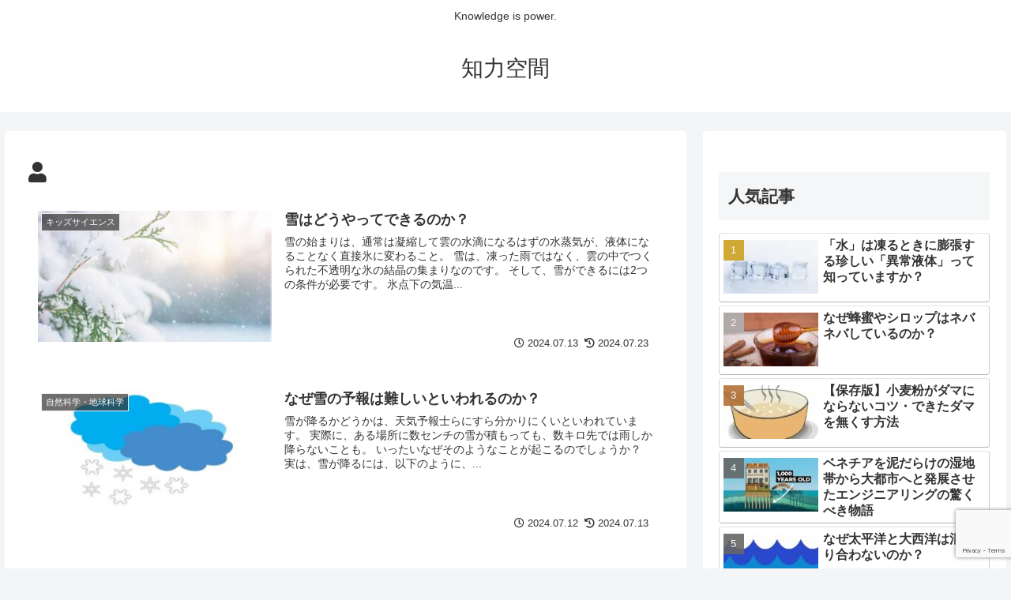

--- FILE ---
content_type: text/html; charset=utf-8
request_url: https://www.google.com/recaptcha/api2/anchor?ar=1&k=6LegZJsdAAAAAAYyx0SqDGETMaS-qLgoE5TpMPRm&co=aHR0cHM6Ly9jdWNhbnNob3phaS5jb206NDQz&hl=en&v=N67nZn4AqZkNcbeMu4prBgzg&size=invisible&anchor-ms=20000&execute-ms=30000&cb=izwuti5jh980
body_size: 48459
content:
<!DOCTYPE HTML><html dir="ltr" lang="en"><head><meta http-equiv="Content-Type" content="text/html; charset=UTF-8">
<meta http-equiv="X-UA-Compatible" content="IE=edge">
<title>reCAPTCHA</title>
<style type="text/css">
/* cyrillic-ext */
@font-face {
  font-family: 'Roboto';
  font-style: normal;
  font-weight: 400;
  font-stretch: 100%;
  src: url(//fonts.gstatic.com/s/roboto/v48/KFO7CnqEu92Fr1ME7kSn66aGLdTylUAMa3GUBHMdazTgWw.woff2) format('woff2');
  unicode-range: U+0460-052F, U+1C80-1C8A, U+20B4, U+2DE0-2DFF, U+A640-A69F, U+FE2E-FE2F;
}
/* cyrillic */
@font-face {
  font-family: 'Roboto';
  font-style: normal;
  font-weight: 400;
  font-stretch: 100%;
  src: url(//fonts.gstatic.com/s/roboto/v48/KFO7CnqEu92Fr1ME7kSn66aGLdTylUAMa3iUBHMdazTgWw.woff2) format('woff2');
  unicode-range: U+0301, U+0400-045F, U+0490-0491, U+04B0-04B1, U+2116;
}
/* greek-ext */
@font-face {
  font-family: 'Roboto';
  font-style: normal;
  font-weight: 400;
  font-stretch: 100%;
  src: url(//fonts.gstatic.com/s/roboto/v48/KFO7CnqEu92Fr1ME7kSn66aGLdTylUAMa3CUBHMdazTgWw.woff2) format('woff2');
  unicode-range: U+1F00-1FFF;
}
/* greek */
@font-face {
  font-family: 'Roboto';
  font-style: normal;
  font-weight: 400;
  font-stretch: 100%;
  src: url(//fonts.gstatic.com/s/roboto/v48/KFO7CnqEu92Fr1ME7kSn66aGLdTylUAMa3-UBHMdazTgWw.woff2) format('woff2');
  unicode-range: U+0370-0377, U+037A-037F, U+0384-038A, U+038C, U+038E-03A1, U+03A3-03FF;
}
/* math */
@font-face {
  font-family: 'Roboto';
  font-style: normal;
  font-weight: 400;
  font-stretch: 100%;
  src: url(//fonts.gstatic.com/s/roboto/v48/KFO7CnqEu92Fr1ME7kSn66aGLdTylUAMawCUBHMdazTgWw.woff2) format('woff2');
  unicode-range: U+0302-0303, U+0305, U+0307-0308, U+0310, U+0312, U+0315, U+031A, U+0326-0327, U+032C, U+032F-0330, U+0332-0333, U+0338, U+033A, U+0346, U+034D, U+0391-03A1, U+03A3-03A9, U+03B1-03C9, U+03D1, U+03D5-03D6, U+03F0-03F1, U+03F4-03F5, U+2016-2017, U+2034-2038, U+203C, U+2040, U+2043, U+2047, U+2050, U+2057, U+205F, U+2070-2071, U+2074-208E, U+2090-209C, U+20D0-20DC, U+20E1, U+20E5-20EF, U+2100-2112, U+2114-2115, U+2117-2121, U+2123-214F, U+2190, U+2192, U+2194-21AE, U+21B0-21E5, U+21F1-21F2, U+21F4-2211, U+2213-2214, U+2216-22FF, U+2308-230B, U+2310, U+2319, U+231C-2321, U+2336-237A, U+237C, U+2395, U+239B-23B7, U+23D0, U+23DC-23E1, U+2474-2475, U+25AF, U+25B3, U+25B7, U+25BD, U+25C1, U+25CA, U+25CC, U+25FB, U+266D-266F, U+27C0-27FF, U+2900-2AFF, U+2B0E-2B11, U+2B30-2B4C, U+2BFE, U+3030, U+FF5B, U+FF5D, U+1D400-1D7FF, U+1EE00-1EEFF;
}
/* symbols */
@font-face {
  font-family: 'Roboto';
  font-style: normal;
  font-weight: 400;
  font-stretch: 100%;
  src: url(//fonts.gstatic.com/s/roboto/v48/KFO7CnqEu92Fr1ME7kSn66aGLdTylUAMaxKUBHMdazTgWw.woff2) format('woff2');
  unicode-range: U+0001-000C, U+000E-001F, U+007F-009F, U+20DD-20E0, U+20E2-20E4, U+2150-218F, U+2190, U+2192, U+2194-2199, U+21AF, U+21E6-21F0, U+21F3, U+2218-2219, U+2299, U+22C4-22C6, U+2300-243F, U+2440-244A, U+2460-24FF, U+25A0-27BF, U+2800-28FF, U+2921-2922, U+2981, U+29BF, U+29EB, U+2B00-2BFF, U+4DC0-4DFF, U+FFF9-FFFB, U+10140-1018E, U+10190-1019C, U+101A0, U+101D0-101FD, U+102E0-102FB, U+10E60-10E7E, U+1D2C0-1D2D3, U+1D2E0-1D37F, U+1F000-1F0FF, U+1F100-1F1AD, U+1F1E6-1F1FF, U+1F30D-1F30F, U+1F315, U+1F31C, U+1F31E, U+1F320-1F32C, U+1F336, U+1F378, U+1F37D, U+1F382, U+1F393-1F39F, U+1F3A7-1F3A8, U+1F3AC-1F3AF, U+1F3C2, U+1F3C4-1F3C6, U+1F3CA-1F3CE, U+1F3D4-1F3E0, U+1F3ED, U+1F3F1-1F3F3, U+1F3F5-1F3F7, U+1F408, U+1F415, U+1F41F, U+1F426, U+1F43F, U+1F441-1F442, U+1F444, U+1F446-1F449, U+1F44C-1F44E, U+1F453, U+1F46A, U+1F47D, U+1F4A3, U+1F4B0, U+1F4B3, U+1F4B9, U+1F4BB, U+1F4BF, U+1F4C8-1F4CB, U+1F4D6, U+1F4DA, U+1F4DF, U+1F4E3-1F4E6, U+1F4EA-1F4ED, U+1F4F7, U+1F4F9-1F4FB, U+1F4FD-1F4FE, U+1F503, U+1F507-1F50B, U+1F50D, U+1F512-1F513, U+1F53E-1F54A, U+1F54F-1F5FA, U+1F610, U+1F650-1F67F, U+1F687, U+1F68D, U+1F691, U+1F694, U+1F698, U+1F6AD, U+1F6B2, U+1F6B9-1F6BA, U+1F6BC, U+1F6C6-1F6CF, U+1F6D3-1F6D7, U+1F6E0-1F6EA, U+1F6F0-1F6F3, U+1F6F7-1F6FC, U+1F700-1F7FF, U+1F800-1F80B, U+1F810-1F847, U+1F850-1F859, U+1F860-1F887, U+1F890-1F8AD, U+1F8B0-1F8BB, U+1F8C0-1F8C1, U+1F900-1F90B, U+1F93B, U+1F946, U+1F984, U+1F996, U+1F9E9, U+1FA00-1FA6F, U+1FA70-1FA7C, U+1FA80-1FA89, U+1FA8F-1FAC6, U+1FACE-1FADC, U+1FADF-1FAE9, U+1FAF0-1FAF8, U+1FB00-1FBFF;
}
/* vietnamese */
@font-face {
  font-family: 'Roboto';
  font-style: normal;
  font-weight: 400;
  font-stretch: 100%;
  src: url(//fonts.gstatic.com/s/roboto/v48/KFO7CnqEu92Fr1ME7kSn66aGLdTylUAMa3OUBHMdazTgWw.woff2) format('woff2');
  unicode-range: U+0102-0103, U+0110-0111, U+0128-0129, U+0168-0169, U+01A0-01A1, U+01AF-01B0, U+0300-0301, U+0303-0304, U+0308-0309, U+0323, U+0329, U+1EA0-1EF9, U+20AB;
}
/* latin-ext */
@font-face {
  font-family: 'Roboto';
  font-style: normal;
  font-weight: 400;
  font-stretch: 100%;
  src: url(//fonts.gstatic.com/s/roboto/v48/KFO7CnqEu92Fr1ME7kSn66aGLdTylUAMa3KUBHMdazTgWw.woff2) format('woff2');
  unicode-range: U+0100-02BA, U+02BD-02C5, U+02C7-02CC, U+02CE-02D7, U+02DD-02FF, U+0304, U+0308, U+0329, U+1D00-1DBF, U+1E00-1E9F, U+1EF2-1EFF, U+2020, U+20A0-20AB, U+20AD-20C0, U+2113, U+2C60-2C7F, U+A720-A7FF;
}
/* latin */
@font-face {
  font-family: 'Roboto';
  font-style: normal;
  font-weight: 400;
  font-stretch: 100%;
  src: url(//fonts.gstatic.com/s/roboto/v48/KFO7CnqEu92Fr1ME7kSn66aGLdTylUAMa3yUBHMdazQ.woff2) format('woff2');
  unicode-range: U+0000-00FF, U+0131, U+0152-0153, U+02BB-02BC, U+02C6, U+02DA, U+02DC, U+0304, U+0308, U+0329, U+2000-206F, U+20AC, U+2122, U+2191, U+2193, U+2212, U+2215, U+FEFF, U+FFFD;
}
/* cyrillic-ext */
@font-face {
  font-family: 'Roboto';
  font-style: normal;
  font-weight: 500;
  font-stretch: 100%;
  src: url(//fonts.gstatic.com/s/roboto/v48/KFO7CnqEu92Fr1ME7kSn66aGLdTylUAMa3GUBHMdazTgWw.woff2) format('woff2');
  unicode-range: U+0460-052F, U+1C80-1C8A, U+20B4, U+2DE0-2DFF, U+A640-A69F, U+FE2E-FE2F;
}
/* cyrillic */
@font-face {
  font-family: 'Roboto';
  font-style: normal;
  font-weight: 500;
  font-stretch: 100%;
  src: url(//fonts.gstatic.com/s/roboto/v48/KFO7CnqEu92Fr1ME7kSn66aGLdTylUAMa3iUBHMdazTgWw.woff2) format('woff2');
  unicode-range: U+0301, U+0400-045F, U+0490-0491, U+04B0-04B1, U+2116;
}
/* greek-ext */
@font-face {
  font-family: 'Roboto';
  font-style: normal;
  font-weight: 500;
  font-stretch: 100%;
  src: url(//fonts.gstatic.com/s/roboto/v48/KFO7CnqEu92Fr1ME7kSn66aGLdTylUAMa3CUBHMdazTgWw.woff2) format('woff2');
  unicode-range: U+1F00-1FFF;
}
/* greek */
@font-face {
  font-family: 'Roboto';
  font-style: normal;
  font-weight: 500;
  font-stretch: 100%;
  src: url(//fonts.gstatic.com/s/roboto/v48/KFO7CnqEu92Fr1ME7kSn66aGLdTylUAMa3-UBHMdazTgWw.woff2) format('woff2');
  unicode-range: U+0370-0377, U+037A-037F, U+0384-038A, U+038C, U+038E-03A1, U+03A3-03FF;
}
/* math */
@font-face {
  font-family: 'Roboto';
  font-style: normal;
  font-weight: 500;
  font-stretch: 100%;
  src: url(//fonts.gstatic.com/s/roboto/v48/KFO7CnqEu92Fr1ME7kSn66aGLdTylUAMawCUBHMdazTgWw.woff2) format('woff2');
  unicode-range: U+0302-0303, U+0305, U+0307-0308, U+0310, U+0312, U+0315, U+031A, U+0326-0327, U+032C, U+032F-0330, U+0332-0333, U+0338, U+033A, U+0346, U+034D, U+0391-03A1, U+03A3-03A9, U+03B1-03C9, U+03D1, U+03D5-03D6, U+03F0-03F1, U+03F4-03F5, U+2016-2017, U+2034-2038, U+203C, U+2040, U+2043, U+2047, U+2050, U+2057, U+205F, U+2070-2071, U+2074-208E, U+2090-209C, U+20D0-20DC, U+20E1, U+20E5-20EF, U+2100-2112, U+2114-2115, U+2117-2121, U+2123-214F, U+2190, U+2192, U+2194-21AE, U+21B0-21E5, U+21F1-21F2, U+21F4-2211, U+2213-2214, U+2216-22FF, U+2308-230B, U+2310, U+2319, U+231C-2321, U+2336-237A, U+237C, U+2395, U+239B-23B7, U+23D0, U+23DC-23E1, U+2474-2475, U+25AF, U+25B3, U+25B7, U+25BD, U+25C1, U+25CA, U+25CC, U+25FB, U+266D-266F, U+27C0-27FF, U+2900-2AFF, U+2B0E-2B11, U+2B30-2B4C, U+2BFE, U+3030, U+FF5B, U+FF5D, U+1D400-1D7FF, U+1EE00-1EEFF;
}
/* symbols */
@font-face {
  font-family: 'Roboto';
  font-style: normal;
  font-weight: 500;
  font-stretch: 100%;
  src: url(//fonts.gstatic.com/s/roboto/v48/KFO7CnqEu92Fr1ME7kSn66aGLdTylUAMaxKUBHMdazTgWw.woff2) format('woff2');
  unicode-range: U+0001-000C, U+000E-001F, U+007F-009F, U+20DD-20E0, U+20E2-20E4, U+2150-218F, U+2190, U+2192, U+2194-2199, U+21AF, U+21E6-21F0, U+21F3, U+2218-2219, U+2299, U+22C4-22C6, U+2300-243F, U+2440-244A, U+2460-24FF, U+25A0-27BF, U+2800-28FF, U+2921-2922, U+2981, U+29BF, U+29EB, U+2B00-2BFF, U+4DC0-4DFF, U+FFF9-FFFB, U+10140-1018E, U+10190-1019C, U+101A0, U+101D0-101FD, U+102E0-102FB, U+10E60-10E7E, U+1D2C0-1D2D3, U+1D2E0-1D37F, U+1F000-1F0FF, U+1F100-1F1AD, U+1F1E6-1F1FF, U+1F30D-1F30F, U+1F315, U+1F31C, U+1F31E, U+1F320-1F32C, U+1F336, U+1F378, U+1F37D, U+1F382, U+1F393-1F39F, U+1F3A7-1F3A8, U+1F3AC-1F3AF, U+1F3C2, U+1F3C4-1F3C6, U+1F3CA-1F3CE, U+1F3D4-1F3E0, U+1F3ED, U+1F3F1-1F3F3, U+1F3F5-1F3F7, U+1F408, U+1F415, U+1F41F, U+1F426, U+1F43F, U+1F441-1F442, U+1F444, U+1F446-1F449, U+1F44C-1F44E, U+1F453, U+1F46A, U+1F47D, U+1F4A3, U+1F4B0, U+1F4B3, U+1F4B9, U+1F4BB, U+1F4BF, U+1F4C8-1F4CB, U+1F4D6, U+1F4DA, U+1F4DF, U+1F4E3-1F4E6, U+1F4EA-1F4ED, U+1F4F7, U+1F4F9-1F4FB, U+1F4FD-1F4FE, U+1F503, U+1F507-1F50B, U+1F50D, U+1F512-1F513, U+1F53E-1F54A, U+1F54F-1F5FA, U+1F610, U+1F650-1F67F, U+1F687, U+1F68D, U+1F691, U+1F694, U+1F698, U+1F6AD, U+1F6B2, U+1F6B9-1F6BA, U+1F6BC, U+1F6C6-1F6CF, U+1F6D3-1F6D7, U+1F6E0-1F6EA, U+1F6F0-1F6F3, U+1F6F7-1F6FC, U+1F700-1F7FF, U+1F800-1F80B, U+1F810-1F847, U+1F850-1F859, U+1F860-1F887, U+1F890-1F8AD, U+1F8B0-1F8BB, U+1F8C0-1F8C1, U+1F900-1F90B, U+1F93B, U+1F946, U+1F984, U+1F996, U+1F9E9, U+1FA00-1FA6F, U+1FA70-1FA7C, U+1FA80-1FA89, U+1FA8F-1FAC6, U+1FACE-1FADC, U+1FADF-1FAE9, U+1FAF0-1FAF8, U+1FB00-1FBFF;
}
/* vietnamese */
@font-face {
  font-family: 'Roboto';
  font-style: normal;
  font-weight: 500;
  font-stretch: 100%;
  src: url(//fonts.gstatic.com/s/roboto/v48/KFO7CnqEu92Fr1ME7kSn66aGLdTylUAMa3OUBHMdazTgWw.woff2) format('woff2');
  unicode-range: U+0102-0103, U+0110-0111, U+0128-0129, U+0168-0169, U+01A0-01A1, U+01AF-01B0, U+0300-0301, U+0303-0304, U+0308-0309, U+0323, U+0329, U+1EA0-1EF9, U+20AB;
}
/* latin-ext */
@font-face {
  font-family: 'Roboto';
  font-style: normal;
  font-weight: 500;
  font-stretch: 100%;
  src: url(//fonts.gstatic.com/s/roboto/v48/KFO7CnqEu92Fr1ME7kSn66aGLdTylUAMa3KUBHMdazTgWw.woff2) format('woff2');
  unicode-range: U+0100-02BA, U+02BD-02C5, U+02C7-02CC, U+02CE-02D7, U+02DD-02FF, U+0304, U+0308, U+0329, U+1D00-1DBF, U+1E00-1E9F, U+1EF2-1EFF, U+2020, U+20A0-20AB, U+20AD-20C0, U+2113, U+2C60-2C7F, U+A720-A7FF;
}
/* latin */
@font-face {
  font-family: 'Roboto';
  font-style: normal;
  font-weight: 500;
  font-stretch: 100%;
  src: url(//fonts.gstatic.com/s/roboto/v48/KFO7CnqEu92Fr1ME7kSn66aGLdTylUAMa3yUBHMdazQ.woff2) format('woff2');
  unicode-range: U+0000-00FF, U+0131, U+0152-0153, U+02BB-02BC, U+02C6, U+02DA, U+02DC, U+0304, U+0308, U+0329, U+2000-206F, U+20AC, U+2122, U+2191, U+2193, U+2212, U+2215, U+FEFF, U+FFFD;
}
/* cyrillic-ext */
@font-face {
  font-family: 'Roboto';
  font-style: normal;
  font-weight: 900;
  font-stretch: 100%;
  src: url(//fonts.gstatic.com/s/roboto/v48/KFO7CnqEu92Fr1ME7kSn66aGLdTylUAMa3GUBHMdazTgWw.woff2) format('woff2');
  unicode-range: U+0460-052F, U+1C80-1C8A, U+20B4, U+2DE0-2DFF, U+A640-A69F, U+FE2E-FE2F;
}
/* cyrillic */
@font-face {
  font-family: 'Roboto';
  font-style: normal;
  font-weight: 900;
  font-stretch: 100%;
  src: url(//fonts.gstatic.com/s/roboto/v48/KFO7CnqEu92Fr1ME7kSn66aGLdTylUAMa3iUBHMdazTgWw.woff2) format('woff2');
  unicode-range: U+0301, U+0400-045F, U+0490-0491, U+04B0-04B1, U+2116;
}
/* greek-ext */
@font-face {
  font-family: 'Roboto';
  font-style: normal;
  font-weight: 900;
  font-stretch: 100%;
  src: url(//fonts.gstatic.com/s/roboto/v48/KFO7CnqEu92Fr1ME7kSn66aGLdTylUAMa3CUBHMdazTgWw.woff2) format('woff2');
  unicode-range: U+1F00-1FFF;
}
/* greek */
@font-face {
  font-family: 'Roboto';
  font-style: normal;
  font-weight: 900;
  font-stretch: 100%;
  src: url(//fonts.gstatic.com/s/roboto/v48/KFO7CnqEu92Fr1ME7kSn66aGLdTylUAMa3-UBHMdazTgWw.woff2) format('woff2');
  unicode-range: U+0370-0377, U+037A-037F, U+0384-038A, U+038C, U+038E-03A1, U+03A3-03FF;
}
/* math */
@font-face {
  font-family: 'Roboto';
  font-style: normal;
  font-weight: 900;
  font-stretch: 100%;
  src: url(//fonts.gstatic.com/s/roboto/v48/KFO7CnqEu92Fr1ME7kSn66aGLdTylUAMawCUBHMdazTgWw.woff2) format('woff2');
  unicode-range: U+0302-0303, U+0305, U+0307-0308, U+0310, U+0312, U+0315, U+031A, U+0326-0327, U+032C, U+032F-0330, U+0332-0333, U+0338, U+033A, U+0346, U+034D, U+0391-03A1, U+03A3-03A9, U+03B1-03C9, U+03D1, U+03D5-03D6, U+03F0-03F1, U+03F4-03F5, U+2016-2017, U+2034-2038, U+203C, U+2040, U+2043, U+2047, U+2050, U+2057, U+205F, U+2070-2071, U+2074-208E, U+2090-209C, U+20D0-20DC, U+20E1, U+20E5-20EF, U+2100-2112, U+2114-2115, U+2117-2121, U+2123-214F, U+2190, U+2192, U+2194-21AE, U+21B0-21E5, U+21F1-21F2, U+21F4-2211, U+2213-2214, U+2216-22FF, U+2308-230B, U+2310, U+2319, U+231C-2321, U+2336-237A, U+237C, U+2395, U+239B-23B7, U+23D0, U+23DC-23E1, U+2474-2475, U+25AF, U+25B3, U+25B7, U+25BD, U+25C1, U+25CA, U+25CC, U+25FB, U+266D-266F, U+27C0-27FF, U+2900-2AFF, U+2B0E-2B11, U+2B30-2B4C, U+2BFE, U+3030, U+FF5B, U+FF5D, U+1D400-1D7FF, U+1EE00-1EEFF;
}
/* symbols */
@font-face {
  font-family: 'Roboto';
  font-style: normal;
  font-weight: 900;
  font-stretch: 100%;
  src: url(//fonts.gstatic.com/s/roboto/v48/KFO7CnqEu92Fr1ME7kSn66aGLdTylUAMaxKUBHMdazTgWw.woff2) format('woff2');
  unicode-range: U+0001-000C, U+000E-001F, U+007F-009F, U+20DD-20E0, U+20E2-20E4, U+2150-218F, U+2190, U+2192, U+2194-2199, U+21AF, U+21E6-21F0, U+21F3, U+2218-2219, U+2299, U+22C4-22C6, U+2300-243F, U+2440-244A, U+2460-24FF, U+25A0-27BF, U+2800-28FF, U+2921-2922, U+2981, U+29BF, U+29EB, U+2B00-2BFF, U+4DC0-4DFF, U+FFF9-FFFB, U+10140-1018E, U+10190-1019C, U+101A0, U+101D0-101FD, U+102E0-102FB, U+10E60-10E7E, U+1D2C0-1D2D3, U+1D2E0-1D37F, U+1F000-1F0FF, U+1F100-1F1AD, U+1F1E6-1F1FF, U+1F30D-1F30F, U+1F315, U+1F31C, U+1F31E, U+1F320-1F32C, U+1F336, U+1F378, U+1F37D, U+1F382, U+1F393-1F39F, U+1F3A7-1F3A8, U+1F3AC-1F3AF, U+1F3C2, U+1F3C4-1F3C6, U+1F3CA-1F3CE, U+1F3D4-1F3E0, U+1F3ED, U+1F3F1-1F3F3, U+1F3F5-1F3F7, U+1F408, U+1F415, U+1F41F, U+1F426, U+1F43F, U+1F441-1F442, U+1F444, U+1F446-1F449, U+1F44C-1F44E, U+1F453, U+1F46A, U+1F47D, U+1F4A3, U+1F4B0, U+1F4B3, U+1F4B9, U+1F4BB, U+1F4BF, U+1F4C8-1F4CB, U+1F4D6, U+1F4DA, U+1F4DF, U+1F4E3-1F4E6, U+1F4EA-1F4ED, U+1F4F7, U+1F4F9-1F4FB, U+1F4FD-1F4FE, U+1F503, U+1F507-1F50B, U+1F50D, U+1F512-1F513, U+1F53E-1F54A, U+1F54F-1F5FA, U+1F610, U+1F650-1F67F, U+1F687, U+1F68D, U+1F691, U+1F694, U+1F698, U+1F6AD, U+1F6B2, U+1F6B9-1F6BA, U+1F6BC, U+1F6C6-1F6CF, U+1F6D3-1F6D7, U+1F6E0-1F6EA, U+1F6F0-1F6F3, U+1F6F7-1F6FC, U+1F700-1F7FF, U+1F800-1F80B, U+1F810-1F847, U+1F850-1F859, U+1F860-1F887, U+1F890-1F8AD, U+1F8B0-1F8BB, U+1F8C0-1F8C1, U+1F900-1F90B, U+1F93B, U+1F946, U+1F984, U+1F996, U+1F9E9, U+1FA00-1FA6F, U+1FA70-1FA7C, U+1FA80-1FA89, U+1FA8F-1FAC6, U+1FACE-1FADC, U+1FADF-1FAE9, U+1FAF0-1FAF8, U+1FB00-1FBFF;
}
/* vietnamese */
@font-face {
  font-family: 'Roboto';
  font-style: normal;
  font-weight: 900;
  font-stretch: 100%;
  src: url(//fonts.gstatic.com/s/roboto/v48/KFO7CnqEu92Fr1ME7kSn66aGLdTylUAMa3OUBHMdazTgWw.woff2) format('woff2');
  unicode-range: U+0102-0103, U+0110-0111, U+0128-0129, U+0168-0169, U+01A0-01A1, U+01AF-01B0, U+0300-0301, U+0303-0304, U+0308-0309, U+0323, U+0329, U+1EA0-1EF9, U+20AB;
}
/* latin-ext */
@font-face {
  font-family: 'Roboto';
  font-style: normal;
  font-weight: 900;
  font-stretch: 100%;
  src: url(//fonts.gstatic.com/s/roboto/v48/KFO7CnqEu92Fr1ME7kSn66aGLdTylUAMa3KUBHMdazTgWw.woff2) format('woff2');
  unicode-range: U+0100-02BA, U+02BD-02C5, U+02C7-02CC, U+02CE-02D7, U+02DD-02FF, U+0304, U+0308, U+0329, U+1D00-1DBF, U+1E00-1E9F, U+1EF2-1EFF, U+2020, U+20A0-20AB, U+20AD-20C0, U+2113, U+2C60-2C7F, U+A720-A7FF;
}
/* latin */
@font-face {
  font-family: 'Roboto';
  font-style: normal;
  font-weight: 900;
  font-stretch: 100%;
  src: url(//fonts.gstatic.com/s/roboto/v48/KFO7CnqEu92Fr1ME7kSn66aGLdTylUAMa3yUBHMdazQ.woff2) format('woff2');
  unicode-range: U+0000-00FF, U+0131, U+0152-0153, U+02BB-02BC, U+02C6, U+02DA, U+02DC, U+0304, U+0308, U+0329, U+2000-206F, U+20AC, U+2122, U+2191, U+2193, U+2212, U+2215, U+FEFF, U+FFFD;
}

</style>
<link rel="stylesheet" type="text/css" href="https://www.gstatic.com/recaptcha/releases/N67nZn4AqZkNcbeMu4prBgzg/styles__ltr.css">
<script nonce="vu-dyoiBuJoZXlfTS_UH1A" type="text/javascript">window['__recaptcha_api'] = 'https://www.google.com/recaptcha/api2/';</script>
<script type="text/javascript" src="https://www.gstatic.com/recaptcha/releases/N67nZn4AqZkNcbeMu4prBgzg/recaptcha__en.js" nonce="vu-dyoiBuJoZXlfTS_UH1A">
      
    </script></head>
<body><div id="rc-anchor-alert" class="rc-anchor-alert"></div>
<input type="hidden" id="recaptcha-token" value="[base64]">
<script type="text/javascript" nonce="vu-dyoiBuJoZXlfTS_UH1A">
      recaptcha.anchor.Main.init("[\x22ainput\x22,[\x22bgdata\x22,\x22\x22,\[base64]/[base64]/[base64]/[base64]/[base64]/[base64]/KGcoTywyNTMsTy5PKSxVRyhPLEMpKTpnKE8sMjUzLEMpLE8pKSxsKSksTykpfSxieT1mdW5jdGlvbihDLE8sdSxsKXtmb3IobD0odT1SKEMpLDApO08+MDtPLS0pbD1sPDw4fFooQyk7ZyhDLHUsbCl9LFVHPWZ1bmN0aW9uKEMsTyl7Qy5pLmxlbmd0aD4xMDQ/[base64]/[base64]/[base64]/[base64]/[base64]/[base64]/[base64]\\u003d\x22,\[base64]\x22,\x22w4PDiD93w6DCtiLCmSl7fTXCn8OEVEvCn8OpWMOzwpQdwpnCkU9jwoASw4pIw6HCpsO8ZX/Ch8Ksw5vDhDvDk8O9w4vDgMKSZMKRw7fDigApOsO5w5ZjFmolwprDizPDkzcJMnrClBnCgnJAPsOiNwEywrE/w6tdwrfCkQfDmirCv8OcaHted8O/[base64]/DizdjbxLCllXDpsKSOSTDjVZ0w4zCg8ODw5/CqnVpw4dPEEHCoxFHw57DvMOzHMO4byMtCX3CujvCu8Ovwo/DkcOnwqvDkMOPwoNHw5HCosOwfzQiwpx2wr/Cp3zDu8OYw5ZyeMO7w7E4OsKOw7tYw5cbPlHDqMKmHsOkbMO3wqfDu8OewqtucnQKw7LDrmh9UnTCv8O5JR9MwpTDn8KwwokbVcOlOWNZE8KiAMOiwqnCvcKbHsKEwrLDk8KsYcKxBsOyTyFRw7QaXC4BTcOuMUR/eijCq8K3w4QeaWRQOcKyw4jCoikfIhVIGcK6w67CucO2wqfDo8K+FsOyw7DDh8KLWHXCvMOBw6rCvsK4wpBeXsOWwoTCjk3DiyPClMOgw5HDgXvDpUgsCUoUw7EUJ8O8OsKIw49Dw7g7wrvDlMOEw6wUw6/DjEw2w6QLTMKWGyvDggdww7hSwpNfVxfDqwomwqAbRMOQwoU8BMOBwq81w4VLYsKyT24UHsKPBMKocVYww6BEd2XDk8OzG8Kvw6vCpijDom3CtMOEw4rDiG1+dsOow4XCkMOTY8Ozwq1jwo/Dh8OXWsKcecOBw7LDm8OAKFIRwqsmO8KtJsOww6nDlMKMBCZ5cMKaccO8w58YwqrDrMO2HsK8esK+PHXDnsKJwqJKYsK1ByRtLcOsw7lYwpEIacOtD8OUwphTwp0yw4TDnMO4YTbDgsOjwrcPJxzDnsOiAsOeQU/Cp0LCvMOnYVUXHMKoBsKcHDoVfMOLAcOqRcKoJ8OmCxYXDlUxSsOmARgfQALDo0ZYw71EWSdRXcO9TmPCo1tiw75rw7R4Zmpnw7HCjsKwblVcwolcw55Vw5LDqRzDs0vDuMKgeBrCl0HCjcOiL8KFw5wWcMKTEwPDlMKSw6XDgkvDkn7CsE84wp/CuHrDgMOIZ8O4fBt7NF/CjMKhwpx7w7pGw5lgw4PDuMKRWcKEXMKGwoVYcyJwW8Oif28rwpAPHngcwrEhwppcfS8mJy99wpnCpQPDr3jDmcOzwoQkwpjClzvDvMOPYFfDnnB3wpLCrgdVY2LDp1Jiw6jDlHYQwqzDosOSw6XDsyXCkWzCu0Z0TiEcw6vChgMbwq/CscODwqXDuAUnwoUsPTDCpyNpwqjDscOJABbClsOYfFHDmy7ChMOAw4zCiMKYwrLDk8OtflXCq8KtEQAsBcK0wo/DiTFOEnNRX8K9N8KMWmHCpFHCkMOqUDDCscK8NcOdVcKuwq8/[base64]/DgcKNfGMyCznDg8Kaw4Yvw6BDeTLCkMOFwqvDtcOgw5/CrgbDm8O7w4MJwqHDmsKDw4BzLw/CmcK6SsKrYMO+V8KnTsOpbcK+LydhaUfClWXCn8KyRHTCpMO6w4XCvMK7wqfCoBXDtH1Ew7zClF4zfBTCpXR+w5HDukDDs0RZdVfDlhZLEMK7w6UKLVXCusKiK8O9woHDkMKtwr/[base64]/CTnChMKUQcKvw4/CnMKzw5J3wqslG8K9IVXChMKiw7nCkcOIwoYLFMK3fQ/CvMKCwrXDgUZSEcKQCCrDhEXCl8OZDl4Ww4FuHcORwpfCrkBZJFhQwr7CsibDgMKPw7jCmTfCs8OWAg3DhkI2w6tqw7rCvV7DiMO2wqbCvsK+Q24NF8OueGMQw6fDkcObSQgFw4JKwpfCjcKPQVgdOMOkwpApH8KrAwwUw4TDpsOlwpBBXsOLW8Kzwppvw60/aMOUw5URw6zCvMOENmPCnMKaw55FwqBvw63CoMKWF31uNcOoKcKlOXTDoyrDt8K0woYVwqddwrDCuVU6ZH3Ch8K6woTDk8Kaw53Cgw8eIxcuw6Unw4jCvWtMIVbCh0LDl8O3w6/DuzbCk8OICH/Ck8K5QzTDh8OhwpcxeMOOwqzCqk3Du8OPF8KOZcOfwqLDgVPCoMKHTsOIwqzDqwhRw65afMOcw4vDkW8JwqcSwonCq2/DqCAqw4DCrWjDmhgHEMKpZwjCpmonKMKJCCoFBsKCDsKNSQ/CqjPDicOYQXRYw6hCwo4ZAsOhw7bClcKeUm/[base64]/CgMO1w7dDw53CrcKEbsOuDjd/[base64]/[base64]/DisKqD8OdYg/DtXVAIsKPcERKw6zCi1rDj8Ovw4l4LR0aw4I9w63CiMOtwqXDicKsw7AzC8O2w7RuwoXDgMObC8KJwo8Dc3jCgx/CiMKjw7/DqQUnw69adcO5w6bDkcKHR8OTw5Qtw4/CqQAqGissPXYuYkLCuMOTwqtcV2jDpMOADB/CgHJ2w7LDo8KiwoHClsKCVkUhPVRXbEksLgvDucKDIVcewpPDhlbDkcOCNSNkw5APw4hVw4TCicOTw59zagdYG8OiTxMaw6sCY8K/KCDCjMOJwoUXwojCpsOLNsKywrfCkBHCnEsVw5HDocOLw4LDvXDCjsO8wpjCk8KHCcKmZcOvYcKcwozDkcOWA8OXw6TChcOLw4o/RBrCt2vDs11jw7xhE8OtwoZcMMOOw4Nzb8K/NsK2wrYLw7h9BxHDi8KnGRbDviPDohbDlMK8PMOcwr4/wonDvDhKFzotw4dlwqojZsKpOmfDmwVEWWHDtcOzwqpPWcK9TsKTw4dca8O0w6w0KHIFwoTDiMKDIX/DmsOrwq3Du8KcUwB+w65tMxxhAgTDnB5sRVt/wqzDhUAMfWBPUcOEw7nDkcK2woHDv2ZXTD/CqMKwCMKcFsOPw7nDvwo8w4I3THHDu30FwovCmAAYwr7DkiPCg8OwWsKHwpw9wphJw502woJgwoccwqLDrxU5B8KQR8OEP1HCgG/ClmQ6TBZPwrUzw4BKw4Yyw5M1w4PDssK0DMKiw7vChU93w6olw4jChyM3w4hCw4jCkMOfJTrCpzxkP8Omwq5pw6ETw7zCnkrDvsKxwqYOFllKwossw51YwrgtF1kuwrDDgMK6O8OSw4/Cnnspwp81ADR2w6jCv8Kcw6h8w4rDvRkFw6/DjwFybcOVS8Osw5PCuUNgwrbDhRsVGl/CrDMvwo8DwqzDiDd8w7IRMA3Ct8KJwoXCvGjDosOqwrUaZ8KgbsKRSzs4woTDgQvCrsKtdQdQIBssZ2bCqV4lZXg+w6A1eTMTWcKowr0swpDCvMO8w4fCm8OINX8zw5PCr8KCCG4BwonDlVgyKcK+WUN3TT/Dt8OUw77ClsOfSsOUd0Mlwr1VXAHDncO+WWbCtMOpHcKtaE/CkMKrDiUAO8OiZ2jCu8OMY8KQwr3CnzFQwpbCllcrPMOvL8OiQXw2wrPDlBJgw5AALjoZHFpVOsKiYhk6w5s1w53CqBRsTyTCsSDCosKweR4qw5JywrRQGsOBCmJYw7HDm8KEw6AYw4/[base64]/DlGHDhMOsPRHDnsOHwq7DkcKEwo/DrBnDmcK4w4/ChkoiFVESZxVDJcKvM2YeSzgiIg7Ch27DiERvwpTDmUsfY8Okw5IAw6PCjDnDh1LDgsK/wqg/LRwFYsOtYi7CrsOTMgPDvsO9w7NvwrMMMMO1w5RqccOaaTRRcsOPw5/DmCJmw5PCpw7DpnHCmynDgcOvwqUqw4/CmyvDgy0Aw4V/wp/DuMOCwqUUdH7DicKZXRdbYVttwpxAMSjCu8OPfsK1WmBowq5jwr5wEcKIVMOZw7PCicKCw5nDjAsOecKeNVbClGZWOk8twpZqW34UCcKaPUxvdHNtUGNoSCcXOcO3G091wo3DpFjDgMOmw6wSw5LDtwTDql5se8OUw7HCklgXLcK2MU/CvcOKwoYrw7TCi3QWwqPCjcO6w4rDl8ODOsKWwqTDoExwPcOpwrlGwpwNwo5zK3JnOGJZacKiwpPCr8O7FsOQw7bCqTAHw63CiRkswrVPw41hw5YIacOOE8OBwpkSSMOkwqMZSzpSwpMoC11Yw7gEfsKxwpzDoSvDuMKuwpvCuh7Csg/Di8OGRsODasKKwoMlw6gpN8KXw5Yva8Krwr0Kw4jDqzHDkU9bSkbDiAwkGMKqwpzDicOhdhrCp2Jrw487wpQMw4XCik81VDfDk8OrwowPwpzDmsKuwp1Pb0p8worDuMKwwpPDk8KDw7s0QsK/worDqsKhHcKiIcOPCxVJJMOEw5PChjEBwr7DpG4Ww49Iw6LDhz9SQ8K9HMOEQcOoOcOTw5dBLsOAJjXDssOyFsKbw5FDUknDicO4w4fDgyfDo1hQbzFcFWovw4/[base64]/DhzHDn8OEdyRHfsO0X28zTETDnX8xECjCqXBeC8ORwoMVDB8XSSjDr8KbAXt3wqvDtBTDuMKzw7NXIm/DjMOKG27DujY0f8K2Y0Q8w6PDlknDosOqw69Xw6EUAMOacH/CksKxwoVwRlbDr8KTTifDgMKXHMODw47Cm1MJwqvCokpjw64vU8ODG1XDn2DDuAjCo8KmacOSwq8IU8OfEsOtWsOHN8Kua3bCmwt/[base64]/DncOCZMKjVlQqDMOSw780worCgR5hC2EDAyF+wprDhls+woc4woRGY3nDscOWwoPCngYZO8K7EcKjwqALP2Vzw64XBsOdeMKyeEZuPijDtsKiwqfCmcK+QMOJw7DDiAY/wqbDvsKqasOAwrN8wonDmhMLwpzCs8OeX8OzBMOEwpTDq8OcKMOKw6kew7/[base64]/DkcKkw7VuTMKBw6jDqzTDkk7Dmh3DuDDCo8OKDMKBwqzDusOtwpvCnMOBw53Do0XCncOqGsKLaxDCl8K2DcKewpdZCRp7VMOcUcKpLwcpR2vDusK0wrXCq8OPwoEMw6EMOSrDnCXDj03DtcKtwrDDv1MJw5FGeR03w5HDgjLDkCFEI1DDlxpaw7/DnwHCssKWwqvDqDnCpMK8w7x4w64NwrZjwojDlsOQw7DClC5pDiFyUF0wwr7DgcOnwoDCkcK9w5PDuxjCqFMZVAc3GsOOPD3DpxoZw7HCucKiK8ONwrRfBMKRwoXCmsK7wqw/w7HDi8OjwrbDs8KWCsKrQzDCncK2w7PCuzHDjy/DtcOlwp7DsRJrwooKw7xswrjDgcOHfB9jWR3Di8K5LiLCvsKtw4TDmkgEw77Ds3HDkMK7w7LCtkjCo3MUIEQOwqfDgVzCg0tbV8O7wqsMNR/[base64]/Cj348woxFw4zCkR/DsR5lBcKIPMOvwpJAw78wNAbCkktCwo1PXMKGNjcbw754wqQIwrxfw7fCn8O8w53DjsOTwrx9w6ouw4HDicKmByTCusKAasOZwpN1FsKEfgVrw6V0w7nDlMK/IyY7wqgzw5nDh20Ow6F+JgFlLsKIAAPCuMOiwrvDqnnCnAA6QlE3P8KYa8KiwrvDq3pLa0HCr8O2N8OqUmo2EyNdw5TClVYnAncYw6zDgsOuw6AEworDkX8URTgDw5HDgi8EwpnDlcOLw584wrRzKHbDssKVUMOuw5Ubd8K0w4sLdzfDrsKKdMK8XMKwIA/CqzDCiwTDtjjCscKOFMOhNcOhBQLDiDrDvVfDicOIworDs8KVw4A1CsOrw7hHbyLDmFnCgX7CqVbDqDgzc0DCksOPw7fDusKPwrHCnnwwanPCklFTDMKnw7LCo8KKw5jCpDHDnwwyXUoOCS1lWXXDk0/Ck8ObwrTCo8KOM8O+wp3Di8OgfUbDsGLDjn/DkcOwDsOBwpXCoMKew5DDuMKQUhBlwp98wrHDt2x/wr3Cm8OVw7A5w6ZqwpbCpMKHYSDDsErDt8O0woAuwrIFVsKHw5fCs2fDrsOWw5zChcO5KSDDiMOEwqPCkifCrsKDcWrCiGsGw43CucKQwoA4EsOew6DCpk5+w5tVw5XCosODZsOkJyPCscOPPFDDrGQzwqjDpQJRwppuw4JTdzXCmWBJw7cPwpolw5cgwoJewrY5C2/CqhHCqsKpwpvCg8K7w649w4d3wo5GwrvCq8OnBm8Kw40xw58mwqDCiEXDsMK0T8OYHnrCki92dcOmBQ1gCcOwwrfDlAvDkREcw58wwrHDu8KuwpYwZcKXw6wow4x8NQYkwo1xClAyw5rDizfDtMOqFcO1HcOSUTYzTFExwoHClsOrwp9hXsKlwpE/w4ZIw4nCqsOeCAVEAn3CrcOuw7HCiB/[base64]/[base64]/CmMKOwoPCkMOnwpnCrcO4wpLCt8KMWE85EsKXwotFwqM9QXrCgmbDoMK/[base64]/wogGw6sEwrlvWMK3w7RCw4bDvsKaS8KLbF3CtMK7w4rDtsOBbcOJJMOlw58QwpdBTUQUwpLDisOZwpXCmDfDnMK9w517w4nCrDTCgx5TLsOKwrDDnglRLzLDhlw5OMKmIcKgIsK/GlXDpjlTwrPChcOSGVPCrUQrecOJBsKewqERbSPDvytow7/[base64]/DhzUFLsK3w6fDsmFtwofDlnFlw7VlOsKRZcKUasOeKsK8NcKdD2N3w6Fdw4fDjFcFJ2M7wpjCssOqawtdw67DozEww6o8w5fCnHDCjifCrFvDt8O5E8O4w7ZuwqZPwqsQKcKpwonCokhfasO/[base64]/Cnk7CvS1Ow69WFsKAwo3DtsOAHcKoQlXDpsKNGsOXC8OCAkvDrsOZw57Ciz7DrTNbwoAWTsKVwoxDw5/[base64]/DrULDlcOZwqfDt8OvMcKhXFB7w7rDoCMGEMKXwpEMwpt2w7l/BzsUV8KSw5hZIy17w7dtw4/DmS84VsO0PzEbI0rCqXbDjhlxwppRw4nDsMOsD8KgeEpZeMOEGsO9w7whwqh4Oj/Dgjg7HcKXUSTCrTfDoMOlwpwmT8O3acOiwoVwwr5Hw4TDhhNyw7gmwot3YcOoD34owojCs8KQNRrDpcOBw418wqYBw58ZeVXCilfCpy/DoT0MFRVDYsK1B8Kow4opcCjDlsKqwrPCt8KwFQnCkyvCqsO9CcKIFybCvMKPw6Ygw5wjwovDumgCwrfClxvCkMKiwrUwKxdiwqsTwr/DjcOtQTnDlzjCr8K/d8KeVmtVw7XDsT7CmA8gWcOmw4BPRcOlYk1nwo0yecOke8KtTcOXFBEMwoIqwqPDvsO0wrnCh8OOwopGwonDhcKJQ8O3TcOSK13CkmXDjm/[base64]/DlsK/wpQtc8Kiw4nCocOOwpDDmVDDhwZcwq/Ck8OHw4DDisOuVMKiwpwVH2ltKMOFw7/CngMBNDrCjMOWYnxswoDDrEFAwotOZ8KiKsONRMOnSFInGMO9wqzClBwgwrgwL8K9wqYxLmrCnMOWwp/CsMKSccKYKXfDrywowo4Uw6ZlATzCucO2DcOqw5MFSMOITxDCjsOwwofDkxAew4wqa8K9wrR9VsKcQkZ+wrkJwrPCjMOfwp1CwqYSw7ADPlbCisKPw5DCt8Kpwpo9BMOmw7/DjlA4wpXDn8OwwrPCh2ZLIMORwqQIHmJ1UMOjwpzDtcKuwqwdU3MnwpYrw6XCsxLDnyJ+fcKzw4XCkCDCq8K4a8OcWMO1wpFswrA/HT8ww7/CgH3CgsOVMcOSw4tIw7lGMcOiwrxjwpzDtj9ZLDYtQ05gw6Z4W8KSw4I2w6/DuMOPwrcfw5LCoDnCrcOEwr7CljLDkg5gw6wAEybDikJZwrTDsVXCrjnCjsOtwrrDjcKMIsKSwo5hwrgUKnMqbylfw4hGw7/[base64]/I8OiWMK6TXXCqiV6woxyw7XCsUFOTxFHw7HCuWYBwoxeNcO6CsO6Mx0JAR5lwrHCpmRxwpbCulPDqVrDsMKwdVXCsU1EP8OBw658w75GH8OlTlFbQ8KqV8Kuw5p9w69hNiZDVsOrw4XCiMO8OcKvNijCosK6IMKRw4/DmcO1w5gmw6rDjMO1woJqICgZwpXDucO5T1jCscOiT8OPw6MzGsONc1ZbSwDDgMOxd8KOwrzCuMO2RnDCpwvDvlvCkDZZb8OPOcOBwr3Dp8Ofwq9OwrhoemJsFMKewpdbOcOKVBfClcKCLUTDhgREQ25AA2rCksKcw44/Ui7Cu8K2XX3CjTHCjsKhwoBZd8Ouw63DgMKFaMKOEGXDkMOPwq0owqHCv8Krw7jDqGrCtAkhw6oxwqAYwpbCg8KHwrDCpcOedcKlK8Kvw4hOwqPCrsKywq54w5nCj3VtB8KAO8OkaWrCt8K+GX/ClcOrwpQtw5lhw6scKcODYMKMw45Jw6bCtVbCicKvwq/CmcK2MCoVwpEWXMKNKcKIeMKJN8OXYXvDtC4bwrzCi8Oewq3CpFI5aMKHT1oXWMOXw6xfw4JncWLChRV7w4ZDw4rDkMKyw5cNEcOswqLCkMO9DE3Co8Olw64Mw5hMw6AoOcK0w59Gw7FIVyzDixHCq8KVw5U/[base64]/DrsK9RcOJPRsXTDZeRcOgw7/DjkFachjDssOLw4LDrcKlbcKmw7JGMwnCuMOAQywbwqvCu8OGw4towqUIw4PCg8KlD14Cb8O2FsOrwo3Cp8OWXMKxw7IfO8OWwqLDgz8dWcONasOPIcOYJsKtDRDDsMOfRkh1Jzdjwp1oIj13KMOJwoxrPCZBw5xSw4fClh/Dsktpw5hsSxvCgcKLwoMJEcO7wqQnwp/[base64]/CgsOIwr/[base64]/[base64]/IirCuRrCk8KIwpUHw69SwpTCmlgww4PCtj/[base64]/SsOVRm7CpFjDiT3CiV3DkcOxJcKYwovDoMOYw69KYyXDjcKGU8OGwp/CrsOoM8KubDFLSETDtsO/M8OqGVoOwq9iw73DgScwwo/DpsKUwrckwpt0CXYRWF9vwqJfw4rDsnNtHsOuw4rDu3ECCAXCnSRNIcOTdcOPfmbDrsOywodPIMK1JXJWwqtmwozDhMO2W2TCnEnDgcOUR1cNw7/Cv8KSw5XCkcOowp7CsWRiwofChAPCoMO/GmJARCYJwr/CqsOhw5DCo8K+w6QqNS5yV0kmwr7ClEfDihDCucOYw7vDqMKla3LCgzbCk8OSwpTDusOKwrEuDzPCqioWXhTCqsO2ID/Cp1LCp8O9wp3CpQ0TUC1kw4LDtGLCvjh2LhFSw4HDqT9NfBJGFMKtQsOMIgXDvMKJeMOdw74XUGt4wq/Du8OaIMKiAxsHAMOpw7/Djh3ClwoTwoDDt8OuwoDChMOjw47Cn8KdwoMFw4/Ck8KUIsK+wrrCiwh9wosEXW7DvcK0w5jDvcK/KMOKS1HDvcOLcRrDiUTDpsOBw6M0FcOAw5bDnU3CusKzZR1FH8KUacOHwpDDtMK6wosFwrTDo3VLw6nDhMK0w5hJPcOJSsKWTFbCksOcF8KKwpgFLlp5QcKKw5RJwr1mNsK9LsK9w5/ClgvCp8KIO8O4d2jDjsOufMKnMcOOw5dIwoLCj8OFakwodsOPahEcw75Ww4RJBR4DZsOMSh1ge8KSNC7Dtl7CqcK0w5JHw7LChcOBw7/CmMKnPFJ3wqsCS8KEB3nDusKlwqNUJls7wrTCvDrCsy4sCcOowot9wptPeMO8SsOUwqHDuWhqRwF6Ck7DknDCu07Cs8OowqnDocKwNcKfD0lKwqrDigoiG8O4w4LDllduCR/CuiZewohcKsKNJhzDn8OeDcKedRl2aEkyZsOyBDXCg8Krw6ILASM+wprCjxRfwr/[base64]/[base64]/DpcKMC8KlU2MvCVEqQHhKwosxDnrDqcOYw4oDCTcvw5oJAGzChcOiwp/[base64]/DoMKhwrIJBMOWIcK8RcO6c8OOwq5jw786w53CoxESw4bDiVZLwp/CkC1Tw4nDhEFVVEEvb8OtwqdOBMKCEcK0TcKcDsKjUUEJw5dsJE7CnsOsw7HCk0jCj34ow6BnA8OxDMKuworDjzBDRcKKwp3CgidDwoLCusO4woEzw5PDj8K/VT/CqsOJb0UOw4zCiMKhw7Q3wrEWw7PDl11IwqHDkgBgw4TCmsKWIMKXwo92QMO6woEDw40xw7HCjcO3wo0zf8O8w4vCkcO0w4dUwqbDtsOrw5LDpCrCmmIHSBzDjRsVUChdesOZScODw6kGw4Nyw4DDsDAFw6ZIwo7DryDCmMK/wpDDnMOuCsOVw4ZXwo9iNhV8HsO+wpQdw4TDucKKwobChmvDksOYHiIfacKVMRpHcSYDejXDmDgVw57Ct2YJAsKRM8Oew4LCj3bCnWw4wpIdZMOFMgFdwpt/G1/DtMKpw79owpN7XlrDtkEPccKRw75DAsOZF0fCvMK9wrLDmyTDm8OawrxTw7kzaMOpbcOMw4nDtMK1Oi3CocOOw4PCp8OHLyzCiQrCpBgAw6UXwpbCqsOGeGPDpDvCmcO7CRjDm8OIwppfc8K8w54PwpwcRwR8U8OLGD3CmcOww6xOwovCpcKJw5wTMynDn1/CnxVpw4MVwoUyEDgDw7FRXTDDswEuw4LDgsK3QikLwr1kw4Z1wr/DjC7Dmz7DkMO1wq7DusKAdSd8R8KJwqbDvRjDswoyB8OOQMOKw58RW8O8wonCp8O9wprCr8OFTQZObUDDk2PCiMKLwobDj1dLw5jCrMOxElDCk8KUQsOwMMOTwqLDtXHCtjs9eXjCtTQnwpHCkhxERcKvMcKIb2PDg2/DjX0KZsOSMsOGwqPCuEgtw7bCscKbwrc1I17Cmkp/RTfDnRU4wqzDpXjCg2LCrSlPwoAcwq7CvXpmPlAMUsKsOEtzasO2wq4Owro+wpdYwrctVTnDozd3I8OnUsKBw6TCsMOQw6DCnEo8CMO3w74pZcO9I24AdXYSwoYYwqVewrDDpcKhI8O7w6TDncOjRjgXOAnCvMOwwpYgw6hnwqXDkQ/ChsKJwrhfwrrCpj/CqcOpPCcxBFXDhMOtdAsfw6TDowrChcO/w7B3OAIuwrFlJMKiXMO0w68jwq8BNMKFw7rCv8ORFMKQwrp3GTjCqXJDAsK4YhHCp2Uqwp3ChmkGw7paH8KhZ0bChwXDq8ODeUvCgEw/w4RVUcKwP8Kyc3cHT1HDpnDCnsKZEiTChEfCuzx9MMOuw7w3w4PCncK6SStvIzFMAcOww5/[base64]/CpMO/KMOKwoNCbVDCmsOfMSIzw7bCtTHDgWEKwoNhBxdLUmvChT7DmsO/[base64]/DpcOTwoTDucOldsKJZsKGw6XCl8KTwoPCrMKsEsOtw4Yew55zUsOvw5jClcKrw5nDt8KJw7jCmSlhw4/[base64]/[base64]/DsAA4PXrDihcHw698wpA8ZhcXKsKHdcKmwr4Hw5oCw7x2VMKTwpxNw59qQMKvLcK3woU0woPCtsOJZDlyAmzDgcO3w7jClcOxwozDusOEw6ZmJG7CuMOJf8OQw6TClS9KZMK4w4lVfmbCuMOnwr/[base64]/Dn8KPw7DDtUgswrQqw415w4nDun3DpW3DnXXCssKKJzfCrcK7wo/Dk1cuw5YAMsKywo9vesORXMOpw5DCtsOUBxfCt8K3w6tEw59Kw7rCtnFDcWrCrcOHw7LCmBVjWsONwpXClcKYSirDmcK2w4ELWsKtw4MhDMKbw69rAMKDXxHCgsKRfsKac3zDuzhtwqE0GmDChMKEwo7CkMKowprDs8K2XUwxw5/Ci8KQwppkUkzChcOxShzDlsOrbk/[base64]/[base64]/ChsOHwrXCrFbDmmnCgsOWwpTCocKAw4IUwp3DucO8w7/CnDxIEMK+wqvDm8Khw7k2RMObw53Dn8O0woAgSsOBRDjCtXMhwqPCpcO9J1jDuQFhw6dsIQAffFjCpsKHZy03wpRzwqcqMyVPNRY/wp3CssOfwoxxwph6JDBYIsK6fQ1sKMKjwrbCp8Kca8KvV8O1w43Do8KLIcOgHcKlw64kwrojwqLCp8Knw7lhwqZGw57Cn8K/dcKYW8K1AynDrMK9w4AwTnXCscOPElHCvSfDt07DuW1LU2DCsSzDrTJPOGp5SsOeQMOZw5R6F3bCuCNoTcKnNBICwr4Vw4rDl8KgMMKQwrjCr8OFw5NPw75iFcONLX3DkcO/[base64]/[base64]/[base64]/CkRkjB3jDsH3CsHwNw6lZaFzCnMKow6rDssKvw6ZdEsO/dsOZIcOCdcKFwqcAw50tK8Odw6EVwqHDrW8yI8OCR8OtJMKlFEDCrcKyMBnCjMKpwoLCjQTCrGkyf8Kywo/CkWYBLydxwr3DqMOwwqIQwpYXwo3Cv2Mww4HDisKrwpgmRCrDgMKUGBB1LXTCuMK6wo9Ow4VPO8KyV07CpkQYTcKFw7LCjFJFBR4Cw5bCmU5jwpcaw5vCuizDnAZ9YsKASgXCicKlwqxvOiHDuhrCnjBQwp/DrsKXdsKXw7Z5w6XCnMO5MlwVM8Oxw4XCpcKhNcO1agnDlEggbMKBw4DDjTtPw7ZywqYAV37DtMOZQjHDh15jfMOYw4waSG/[base64]/DhwXDlwRfw6vDsH3Dtl/[base64]/[base64]/wqLCoUpVGcKiF8Kiw4PCgibDlsO/w4/ClcKqXcOlw6DCu8Opw7PDkAYJWsKJVsO5Jig+XcKmYA7DkhrDpcK7YMOTZsOowqzCqMKPLzLCmMKZwp/CkHtmw5zCt1IbX8OZBQpHworDrRvDu8K8w7DCt8Olw7U9G8OKw6DCuMOzMMK7woQCwp3Cm8K2woDCmcO0CDUQw6N1YlrCvVjCqE/DkSfCsE/[base64]/CjsK2wphNw6AHJh/[base64]/DoS06w5gOw5/CrsK8w7XDm8OvF1QawpxywphwG8K6QG3Chw3Crit+w63DuMKgHsKtflZGwq1HwonCvg0bSkUBOQZ4wrbCo8KQCsO6wqDCicKCBAkFIjFbNF/DvAHDrMOjd1/[base64]/wp5NwrbDnsKMwqHCocKaw6HCtsKXQmPCjw5SV8KaPXZcbsOcEMOowr/Do8OldFTChnTDmV/CnhNDw5ZBwpUkfsORwrrCtj06GEY5w5s0ZnwcwrrCoRxMw5YewoYqwpYtWsKfZ3MqwozDokbCgsKIwoLCq8OZwr55IDfCs0w/w6HCmMOIwpAqwp02wojDoUDDjErCn8OfSMKgwq4VXRl2JsOCZMKWTTtDYzlyJsORCMOLDMOUwp92Dgdswq3Ct8O4TcO0P8OlwrbCmsO5w5/[base64]/w51ywr/ChiLDucKmwr07IcKpwpt/[base64]/CtDNyw5Imw5RNwpJiw7Fvw43Dq8OwbcKPV8KIw5rCscOmwpBoWcOtHiTCscKsw5fCk8OWwr5PIHjCggXCh8OfMH4HwprCl8OVMwnClw/[base64]/DnChxE8Kqw4TCn0MfHSvDisK/wqsLw5HDo3xwGsKdwq3CqX/DhGZAwo7Dv8K6w5DDu8OFw4d9OcOXWkJEU8OZElpGEBs5w6XDjSRtwoJiwqltw5DDpChHwpXCoBsqwrRywpxzcn/DlcKHwplFw5d3Ezpuw69Hw7XCrsKbGwhJBELDjULCrcOUwqjDmhQtw4caw7vDkTnDmMOPwoPCslZRw7pCw6wQdMKcwovDsyfDsXs/aXxkwqTDvjvDmzDCigx0wqfDjSvCvRgHw7Y5wrbDshbCusKmWcKmwrnDtMOaw5U8FT13w5wtFcKAwqnCvEXCqsKKw7EwwpfCnMOlw4XCpXpPwovDh39lH8OGajUjw6bClMOQw6/Drx9lU8OafsO/w6dXU8O7HHREwoUDZsOCw7hnw5IDwqvCjUw8wrfDvcO+w5fDm8OGeF4iK8OCBBvDmj3DmR0fw6rDoMKhwqjDnWPDr8OkOF7DgsKHwp/DqcOHNRrDklTCilAYwr3DmsKxPcOXTsKEw55swqnDg8O2w7w+w7HCt8KYw4zCniHDjxVUTcOqwpwQOi3Cs8K7w5LDg8OIw7bCglvCjcOjw5zCoC/DhMK3w4PCmMK9w60tKgtUIMKbwoIcw5ZUEsOpIx9yQsOtK0rDgsK4K8K8wpXCrA/CuUZ+Rn8gwq7CjyhZe0fCqsKlbDbDkMOcw5x/O2rDuibDk8Olw44Tw63DscOYQyXDnsOSw5cqcMOIwpDDhsKiOCN+USXDhkVTwol6cMOle8OUw7p2wp8vw4nCjsOwIsK4w5N7wo7Cm8O/wpkjw4XCjzLDgsOPDAF1wqHCskUtKMKgO8OAwozCssK8w7jDuHHCmcKcXmcfw7nDv07Ch0/Dn17DjsKMwpQBwpvCncOiwoNWYzZVHcOLTkwQwo/[base64]/CoXgAwooJw7UIw48Pw78Ww4/Ch8Knw7UkQsKhGg3Dk8KxwpFOwobDsXLDhcO7w48CIE5iw4/DnMOlw5FKUG0Kw7bClUnCiMOya8Oaw7fCrFh3wotLw5YmwojCvMKUw6paZ3DDi2zDrgHCvsKNWMKZwqM+w7rDpcKRCi/[base64]/wo3DrMO8w4HDuTLClHp3w5bCtk5QPcOZw5g6wqbCvhfCtMKAQcKKwo3DqsOpJ8Klw5dxPwTDq8OkTRNVN09NPUptCnvDk8OBe3oHw7ljw6kKPEd6wpTDpsOPWkt4ScKSK0FfVSoFccOATsOSFMKqPcKiwqcnw5lUw7E5w7Q7w5RmfAs+QH8lwogYX0HDhcK7w6A/wpzDoV7CqGTDg8OJwrbCmSrCqsK9O8K+w7o5worCtXI/[base64]/w53CpCVKwplra8Khw5PCusOQw7MJw45IN8Oew7bDt8K9IsOGwoDDoCDDhyLCncKAwrvCmwwuHwlDw4XDviXDocOOKwPCsyhhw5PDkyDCpBY4w4t/[base64]/wphdYsKOZsKYw7PDg0gZEgTCuGXDnkLCjsOlw5nDmMOVwqF8w5dTaBvDtAjDplXCkDPDkMOCw5UtEMKdwqVbSsKfHMO8AsOYw7/CvMKPw6RJwrBrw7DDhysTw405woTDr3MjcMOHUsKCw7bDk8OhBQR9wonCmwBjYk5xJTXCrMKFVsO7PzVvS8K0AcKvwojClsOrw4zDhsKZXkfCvcKbUcK+w67Ds8OwW2DDuWAOw5fDkMKvaW7Cn8O2wq7DrHTClcOCT8OuXcOaRMK2w7jCpcOJCsOLwrZ/w7wWKcK+wrxFw60WYGVewrt+w6vDk8OYwq59wpHCrcOKwrxQw5/Do3PDgsO6wrrDlktOSsKfw6PDsXV8w6dEXcO7w5cWHMKCCiVrwqo9ZcO5IB0Gw6JIw7VAwqtDQzZHDjrCusOMUCjCvRBow43DvcKPw6PDl37DsSPCpcOnw4Aow6XDrHZmIMOfw7c8w7rCnQrDnDTDisOqw4zCpU3Cj8OBwrvDi2zDhMO/wr7DjcKvwpvDjABxUsOiwpkPw7/CssKfXGPDscKQT27DtVzDhhoxw6nDjkXDjS3DqcKIHx7Ck8K/w4A3cMONDVEBLzHDoEoAwpFdBz/DoVzDvsOxw4B0wrlqw4I6FsOVw6w6AcKdwo99VgY2wqfDiMO/K8KQYGIAw5IxfcKfw6hIGhd4w6nDsMO/w5gTQGnCmMOrOMOgwpXCh8Ktw6nDjTLDt8KERQbCqwzDm3fDizYpCsKRwqXDvijCmncBRzrDvhwSw7jDoMOOOkM6w413wrA3wrnDuMOQw5QDwrACwr3DhsKCO8O6AsKiBcK2w6fCpcKHwpEtQ8ONXHksw5jCq8KHNER/AV9TZkk9w4vCi1RxLwUebTjDnirDtyjCtGwZwprDoyosw4vCjz3CrcOxw7sHRxw9AcKFFkfDvsKXwps9fS/Dung1wpzDhcKiXMOQA3LChBcCw4dFwpACHcK+AMKQw5TDj8O4wptzQhBWUwPDlzzDvnjDjsKgw6J6VcKbwrnCrHE5PSbDtn7DhMOCw5rDuzoCwq/CtsO5JMOCDH4iw7bCrHMYw6ROd8OFwpnDtVjDusKWwoVGQ8OUw6HCh1nDnDDDn8ODdAxew4A2OV8bTsKWw6s6LhHCncOMw5k/[base64]/DlcOFMsKxIcO8GMKVIcK9IX5bbQFBfXrCpcO6w5vChXNLw6JdwovDosKARMKZwpLDqQFbwrtic3XDni/[base64]/DncKXGMKnYMKYwq1uwqnCuQcWw7QKKXLCv3gIw4V0BUrCl8KicjhIO0DCtcOWESbChiHCvhYlVlFIwovCoj7Ds2h8w7DDqzk5w44Zwq00WcO3w75IHm7CvcK/w7pYJyw3KMORwrXCqXxULWbDjRjClMKdwrhtw4HCuAXDj8OmBMO6woPCnMK9w4x/w4RdwqLDncOEwrxqwrhrwqnCmcOzPcOmYcKmTUwVOsObw4bCkcO+AsKpw5vCokHDtsKxaizDh8OcLxx9wrdfXcOqSMO/[base64]/wofCsXrCnmrDhsOFXR42B8KpP8O4wpdGLcOaw5vCuC3DswTCiTbDmlwK\x22],null,[\x22conf\x22,null,\x226LegZJsdAAAAAAYyx0SqDGETMaS-qLgoE5TpMPRm\x22,0,null,null,null,0,[21,125,63,73,95,87,41,43,42,83,102,105,109,121],[7059694,321],0,null,null,null,null,0,null,0,null,700,1,null,0,\[base64]/76lBhnEnQkZnOKMAhnM8xEZ\x22,0,0,null,null,1,null,0,1,null,null,null,0],\x22https://cucanshozai.com:443\x22,null,[3,1,1],null,null,null,1,3600,[\x22https://www.google.com/intl/en/policies/privacy/\x22,\x22https://www.google.com/intl/en/policies/terms/\x22],\x22tZAMUqSxB6Kf3bkf8YSrow35jbs7uOaOon2Rvgh95oE\\u003d\x22,1,0,null,1,1769487106324,0,0,[217,190,110],null,[224,249],\x22RC-n396JHG5q0C_fg\x22,null,null,null,null,null,\x220dAFcWeA6WlHPWadKzEfImhn_pNb_F1oJq0q_Utb_uUJ-riQ0bHBpyCcodedFsCaEYKQbIuKkblym0RjFkXD8LgjhU0MPtgYVrBQ\x22,1769569906220]");
    </script></body></html>